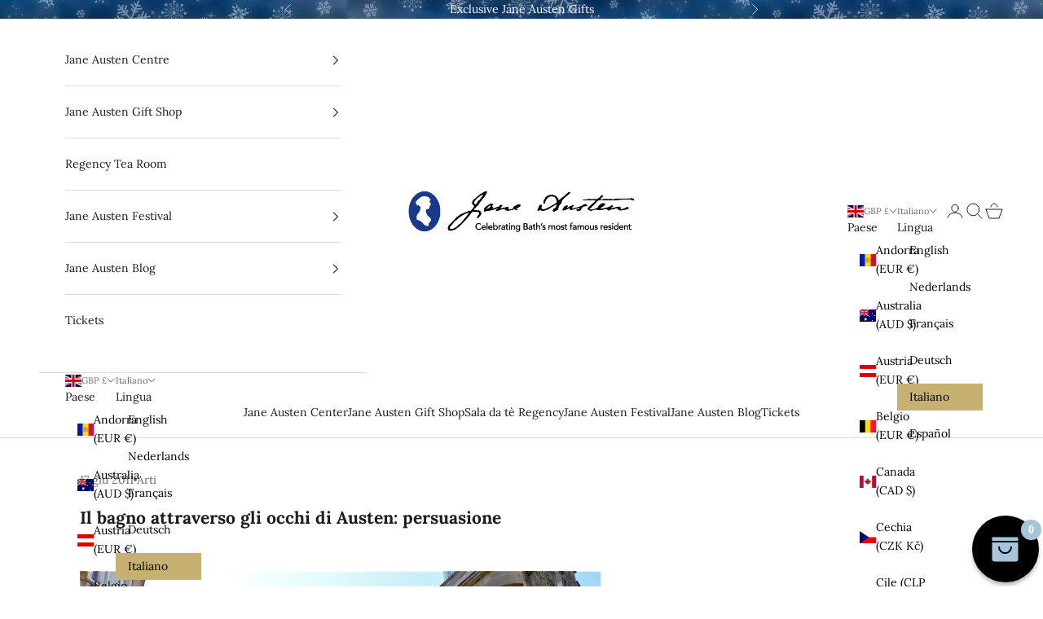

--- FILE ---
content_type: text/html; charset=UTF-8
request_url: https://nulls.solutions/shopify/gift-wrap/app/js/nulls-gift-wrap.js?shop=bloopbleepblop.myshopify.com
body_size: 1418
content:
var _0xc71e=["","split","0123456789abcdefghijklmnopqrstuvwxyzABCDEFGHIJKLMNOPQRSTUVWXYZ+/","slice","indexOf","","",".","pow","reduce","reverse","0"];function _0xe71c(d,e,f){var g=_0xc71e[2][_0xc71e[1]](_0xc71e[0]);var h=g[_0xc71e[3]](0,e);var i=g[_0xc71e[3]](0,f);var j=d[_0xc71e[1]](_0xc71e[0])[_0xc71e[10]]()[_0xc71e[9]](function(a,b,c){if(h[_0xc71e[4]](b)!==-1)return a+=h[_0xc71e[4]](b)*(Math[_0xc71e[8]](e,c))},0);var k=_0xc71e[0];while(j>0){k=i[j%f]+k;j=(j-(j%f))/f}return k||_0xc71e[11]}eval(function(E,m,i,l,y,r){r="";for(var h=0,len=E.length;h<len;h++){var s="";while(E[h]!==i[y]){s+=E[h];h++}for(var j=0;j<i.length;j++)s=s.replace(new RegExp(i[j],"g"),j);r+=String.fromCharCode(_0xe71c(s,y,10)-l)}return decodeURIComponent(escape(r))}("[base64]",95,"oYyAZbDpn",36,7,50))

--- FILE ---
content_type: text/css; charset=utf-8
request_url: https://fonts.soundestlink.com/fonts/css/Lora:ital,wght@0,400;0,700;1,400;1,700&display=swap?useAliasing=true
body_size: 102
content:
@font-face {
  font-family: 'LoraOmnisend';
  font-style: italic;
  font-weight: 400;
  font-display: swap;
  src: url(https://fonts.soundestlink.com/fonts/static/aHR0cHM6Ly9mb250cy5nc3RhdGljLmNvbS9zL2xvcmEvdjM3LzBRSThNWDFEX0pPdU13X2hMZE82VDJ3VjlLblctTW9Ga3FzLndvZmY=) format('woff');
}
@font-face {
  font-family: 'LoraOmnisend';
  font-style: italic;
  font-weight: 700;
  font-display: swap;
  src: url(https://fonts.soundestlink.com/fonts/static/aHR0cHM6Ly9mb250cy5nc3RhdGljLmNvbS9zL2xvcmEvdjM3LzBRSThNWDFEX0pPdU13X2hMZE82VDJ3VjlLblctQzBDa3FzLndvZmY=) format('woff');
}
@font-face {
  font-family: 'LoraOmnisend';
  font-style: normal;
  font-weight: 400;
  font-display: swap;
  src: url(https://fonts.soundestlink.com/fonts/static/aHR0cHM6Ly9mb250cy5nc3RhdGljLmNvbS9zL2xvcmEvdjM3LzBRSTZNWDFEX0pPdUdRYlQwZ3ZUSlBhNzg3d2V1eUpGLndvZmY=) format('woff');
}
@font-face {
  font-family: 'LoraOmnisend';
  font-style: normal;
  font-weight: 700;
  font-display: swap;
  src: url(https://fonts.soundestlink.com/fonts/static/aHR0cHM6Ly9mb250cy5nc3RhdGljLmNvbS9zL2xvcmEvdjM3LzBRSTZNWDFEX0pPdUdRYlQwZ3ZUSlBhNzg3ejV2Q0pGLndvZmY=) format('woff');
}
